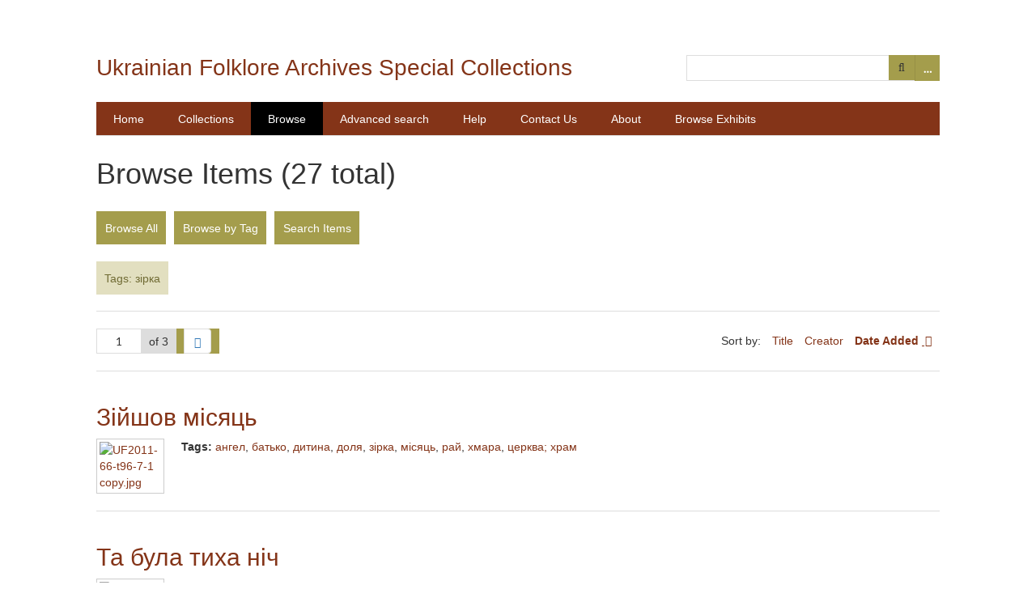

--- FILE ---
content_type: text/html; charset=utf-8
request_url: https://collections.ukrfolk.ca/items/browse?tags=%D0%B7%D1%96%D1%80%D0%BA%D0%B0
body_size: 5602
content:
<!DOCTYPE html>
<html lang="en-US">
<head>
    <meta charset="utf-8">
    <meta name="viewport" content="width=device-width, initial-scale=1.0, maximum-scale=1.0, minimum-scale=1.0, user-scalable=yes" />
        <meta name="description" content="This website provides access to digitized special collections at the Bohdan Medwidsky Ukrainian Folklore Archives and other digital initiatives of the Archives at the Kule Folklore Centre, University of Alberta.<br />
" />
            <title>Browse Items &middot; Ukrainian Folklore Archives Special Collections</title>

    <link rel="alternate" type="application/rss+xml" title="Omeka RSS Feed" href="/items/browse?tags=%D0%B7%D1%96%D1%80%D0%BA%D0%B0&amp;output=rss2" /><link rel="alternate" type="application/atom+xml" title="Omeka Atom Feed" href="/items/browse?tags=%D0%B7%D1%96%D1%80%D0%BA%D0%B0&amp;output=atom" />
    <!-- Plugin Stuff -->
    
    <!-- Stylesheets -->
    <link href="/application/views/scripts/css/public.css?v=3.1.2" media="screen" rel="stylesheet" type="text/css" >
<link href="/plugins/ExhibitBuilder/views/public/css/jcarousel.responsive.css?v=3.1.2" media="all" rel="stylesheet" type="text/css" >
<link href="//fonts.googleapis.com/css?family=Lato" media="all" rel="stylesheet" type="text/css" >
<link href="/application/views/scripts/css/iconfonts.css?v=3.1.2" media="all" rel="stylesheet" type="text/css" >
<link href="/themes/folklore/css/style.css?v=3.1.2" media="all" rel="stylesheet" type="text/css" >
<link href="/themes/folklore/css/bootstrap/css/bootstrap.min.css?v=3.1.2" media="all" rel="stylesheet" type="text/css" >
<link href="/themes/folklore/css/imagewidget.css?v=3.1.2" media="all" rel="stylesheet" type="text/css" >
    <!-- JavaScripts -->
    <script type="text/javascript" src="//ajax.googleapis.com/ajax/libs/jquery/3.6.0/jquery.min.js"></script>
<script type="text/javascript">
    //<!--
    window.jQuery || document.write("<script type=\"text\/javascript\" src=\"\/application\/views\/scripts\/javascripts\/vendor\/jquery.js?v=3.1.2\" charset=\"utf-8\"><\/script>")    //-->
</script>
<script type="text/javascript" src="//ajax.googleapis.com/ajax/libs/jqueryui/1.12.1/jquery-ui.min.js"></script>
<script type="text/javascript">
    //<!--
    window.jQuery.ui || document.write("<script type=\"text\/javascript\" src=\"\/application\/views\/scripts\/javascripts\/vendor\/jquery-ui.js?v=3.1.2\" charset=\"utf-8\"><\/script>")    //-->
</script>
<script type="text/javascript" src="/application/views/scripts/javascripts/vendor/jquery.ui.touch-punch.js"></script>
<script type="text/javascript">
    //<!--
    jQuery.noConflict();    //-->
</script>
<script type="text/javascript" src="/plugins/ExhibitBuilder/views/public/javascripts/jcarousel.responsive.js?v=3.1.2"></script>
<script type="text/javascript" src="/plugins/ExhibitBuilder/views/public/javascripts/jquery.jcarousel.min.js?v=3.1.2"></script>
<script type="text/javascript" src="/themes/folklore/javascripts/globals.js?v=3.1.2"></script>
<script type="text/javascript" src="/themes/folklore/javascripts/jquery-accessibleMegaMenu.js?v=3.1.2"></script>
<script type="text/javascript" src="/themes/folklore/javascripts/bootstrap.min.js?v=3.1.2"></script>    <!-- Google analytics -->
   <script>
		(function(i,s,o,g,r,a,m){i['GoogleAnalyticsObject']=r;i[r]=i[r]||function()
		{ (i[r].q=i[r].q||[]).push(arguments)}
		,i[r].l=1*new Date();a=s.createElement(o),
		m=s.getElementsByTagName(o)[0];a.async=1;a.src=g;m.parentNode.insertBefore(a,m)
		})(window,document,'script','//www.google-analytics.com/analytics.js','ga');
		ga('create', 'UA-63465716-1', 'auto');
		ga('send', 'pageview');
</script> 
    
</head>

<body class="items browse">
        <div id="wrap">

        <header role="banner">

            
            <div id="search-container">
                                <form id="search-form" name="search-form" action="/search" aria-label="Search" method="get">    <input type="text" name="query" id="query" value="" title="Search">        <fieldset id="advanced-form">
        <fieldset id="query-types">
            <p>Search using this query type:</p>
            <label><input type="radio" name="query_type" id="query_type-keyword" value="keyword" checked="checked">Keyword</label><br>
<label><input type="radio" name="query_type" id="query_type-boolean" value="boolean">Boolean</label><br>
<label><input type="radio" name="query_type" id="query_type-exact_match" value="exact_match">Exact match</label>        </fieldset>
               <!-- MR April 9 2015 hide the check box Item or other serach option 
       <fieldset id="record-types">
            <p>Search only these record types:</p>
                            <input type="checkbox" name="record_types[]" id="record_types-Item" value="Item" checked="checked"> Item<br>
                            <input type="checkbox" name="record_types[]" id="record_types-File" value="File" checked="checked"> File<br>
                            <input type="checkbox" name="record_types[]" id="record_types-Collection" value="Collection" checked="checked"> Collection<br>
                    </fieldset> -->
                <p><a href="/items/search?tags=%D0%B7%D1%96%D1%80%D0%BA%D0%B0">Advanced Search</a></p> <!-- Mr April 9 2015 remove "(Item only)" -->
    </fieldset>
        <button name="submit_search" id="submit_search" type="submit" value="Search">Search</button></form>
                            </div>

            <div id="site-title"><a href="https://collections.ukrfolk.ca" >Ukrainian Folklore Archives Special Collections</a>
</div>

            <nav id="top-nav">
                <ul class="navigation">
    <li>
        <a href="/home">Home</a>
    </li>
    <li>
        <a href="/collections/browse">Collections</a>
    </li>
    <li class="active">
        <a href="/items/browse">Browse</a>
    </li>
    <li>
        <a href="http://collections.ukrfolk.ca/items/search">Advanced search</a>
    </li>
    <li>
        <a href="/help">Help</a>
    </li>
    <li>
        <a href="/contact">Contact Us</a>
    </li>
    <li>
        <a href="/about">About</a>
    </li>
    <li>
        <a href="/exhibits">Browse Exhibits</a>
    </li>
</ul>            </nav>

            
        </header>
        
        <article id="content">
        
            
<h1>Browse Items (27 total)</h1>

<nav class="items-nav navigation secondary-nav">
    <ul class="navigation">
    <li class="active">
        <a href="/items/browse">Browse All</a>
    </li>
    <li>
        <a href="/items/tags">Browse by Tag</a>
    </li>
    <li>
        <a href="/items/search">Search Items</a>
    </li>
</ul></nav>

<div id="item-filters"><ul><li class="tags">Tags: зірка</li></ul></div>
<nav class="pagination-nav" aria-label="Pagination">
    <ul class="pagination">
        
        <li class="page-input">
        <form action="/items/browse" method="get" accept-charset="utf-8">
        <input type="hidden" name="tags" value="зірка" id="tags"><input type="text" name="page" title="Current Page" value="1"> of 3        </form>
        </li>

                <!-- Next page link -->
        <li class="pagination_next">
                        <a rel="next" href="/items/browse?tags=%D0%B7%D1%96%D1%80%D0%BA%D0%B0&amp;page=2"><span class="screen-reader-text">Next Page</span></a>
        </li>
            </ul>
</nav>



<div id="sort-links">
    <span class="sort-label">Sort by: </span><ul id="sort-links-list"><li  ><a href="/items/browse?tags=%D0%B7%D1%96%D1%80%D0%BA%D0%B0&amp;sort_field=Dublin+Core%2CTitle" aria-label="Sort ascending Title" title="Sort ascending">Title <span role="presentation" class="sort-icon"></span></a></li><li  ><a href="/items/browse?tags=%D0%B7%D1%96%D1%80%D0%BA%D0%B0&amp;sort_field=Dublin+Core%2CCreator" aria-label="Sort ascending Creator" title="Sort ascending">Creator <span role="presentation" class="sort-icon"></span></a></li><li class="sorting desc" ><a href="/items/browse?tags=%D0%B7%D1%96%D1%80%D0%BA%D0%B0&amp;sort_field=added&amp;sort_dir=a" aria-label="Sorting descending Date Added" title="Sorting descending">Date Added <span role="presentation" class="sort-icon"></span></a></li></ul></div>


<div class="item hentry">
    <h2><a href="/items/show/502" class="permalink">Зійшов місяць<br /></a></h2>
    <div class="item-meta">
        <div class="item-img">
        <a href="/items/show/502"><img src="https://collections.ukrfolk.ca/files/square_thumbnails/dd6740bebe669da2f4ad0039f69cea94.jpg" alt="UF2011-66-t96-7-1 copy.jpg" title="UF2011-66-t96-7-1 copy.jpg"></a>    </div>
    
    
        <div class="tags"><p><strong>Tags:</strong>
        <a href="/items/browse?tags=%D0%B0%D0%BD%D0%B3%D0%B5%D0%BB" rel="tag">ангел</a>, <a href="/items/browse?tags=%D0%B1%D0%B0%D1%82%D1%8C%D0%BA%D0%BE" rel="tag">батько</a>, <a href="/items/browse?tags=%D0%B4%D0%B8%D1%82%D0%B8%D0%BD%D0%B0" rel="tag">дитина</a>, <a href="/items/browse?tags=%D0%B4%D0%BE%D0%BB%D1%8F" rel="tag">доля</a>, <a href="/items/browse?tags=%D0%B7%D1%96%D1%80%D0%BA%D0%B0" rel="tag">зірка</a>, <a href="/items/browse?tags=%D0%BC%D1%96%D1%81%D1%8F%D1%86%D1%8C" rel="tag">місяць</a>, <a href="/items/browse?tags=%D1%80%D0%B0%D0%B9" rel="tag">рай</a>, <a href="/items/browse?tags=%D1%85%D0%BC%D0%B0%D1%80%D0%B0" rel="tag">хмара</a>, <a href="/items/browse?tags=%D1%86%D0%B5%D1%80%D0%BA%D0%B2%D0%B0%3B+%D1%85%D1%80%D0%B0%D0%BC" rel="tag">церква; храм</a></p>
    </div>
    
    <span class="Z3988" title="ctx_ver=Z39.88-2004&amp;rft_val_fmt=info%3Aofi%2Ffmt%3Akev%3Amtx%3Adc&amp;rfr_id=info%3Asid%2Fomeka.org%3Agenerator&amp;rft.subject=religious+songs&amp;rft.subject=folksongs&amp;rft.subject=religious+symbolism&amp;rft.format=Handwritten&amp;rft.language=Ukrainian&amp;rft.title=%D0%97%D1%96%D0%B9%D1%88%D0%BE%D0%B2+%D0%BC%D1%96%D1%81%D1%8F%D1%86%D1%8C%0D%0A&amp;rft.type=Music+Score&amp;rft.identifier=https%3A%2F%2Fcollections.ukrfolk.ca%2Fitems%2Fshow%2F502" aria-hidden="true"></span>
    </div><!-- end class="item-meta" -->
</div><!-- end class="item hentry" -->
<div class="item hentry">
    <h2><a href="/items/show/465" class="permalink">Та була тиха ніч<br /></a></h2>
    <div class="item-meta">
        <div class="item-img">
        <a href="/items/show/465"><img src="https://collections.ukrfolk.ca/files/square_thumbnails/1736c93e6a2edfcbee534d839e10655f.jpg" alt="UF2011-66-t250-23-1 copy.jpg" title="UF2011-66-t250-23-1 copy.jpg"></a>    </div>
    
    
        <div class="tags"><p><strong>Tags:</strong>
        <a href="/items/browse?tags=%D0%B1%D0%BE%D1%80%D0%BE%D1%82%D1%8C%D0%B1%D0%B0" rel="tag">боротьба</a>, <a href="/items/browse?tags=%D0%B7%D1%96%D1%80%D0%BA%D0%B0" rel="tag">зірка</a>, <a href="/items/browse?tags=%D0%BA%D1%80%D0%B8%D0%BB%D0%B0" rel="tag">крила</a>, <a href="/items/browse?tags=%D0%BB%D0%B5%D0%B1%D1%96%D0%B4%D1%8C" rel="tag">лебідь</a>, <a href="/items/browse?tags=%D0%BB%D1%8E%D0%B1%D0%BE%D0%B2" rel="tag">любов</a>, <a href="/items/browse?tags=%D0%BD%D0%B5%D0%B1%D0%BE" rel="tag">небо</a>, <a href="/items/browse?tags=%D0%BD%D1%96%D1%87" rel="tag">ніч</a>, <a href="/items/browse?tags=%D0%BE%D0%B7%D0%B5%D1%80%D0%BE" rel="tag">озеро</a>, <a href="/items/browse?tags=%D1%81%D0%B5%D0%BB%D0%BE" rel="tag">село</a>, <a href="/items/browse?tags=%D1%81%D0%B5%D1%80%D1%86%D0%B5" rel="tag">серце</a></p>
    </div>
    
    <span class="Z3988" title="ctx_ver=Z39.88-2004&amp;rft_val_fmt=info%3Aofi%2Ffmt%3Akev%3Amtx%3Adc&amp;rfr_id=info%3Asid%2Fomeka.org%3Agenerator&amp;rft.subject=ballads&amp;rft.subject=sorrow&amp;rft.subject=night&amp;rft.format=Handwritten&amp;rft.language=Ukrainian&amp;rft.title=%D0%A2%D0%B0+%D0%B1%D1%83%D0%BB%D0%B0+%D1%82%D0%B8%D1%85%D0%B0+%D0%BD%D1%96%D1%87%0D%0A&amp;rft.type=Music+Score&amp;rft.identifier=https%3A%2F%2Fcollections.ukrfolk.ca%2Fitems%2Fshow%2F465" aria-hidden="true"></span>
    </div><!-- end class="item-meta" -->
</div><!-- end class="item hentry" -->
<div class="item hentry">
    <h2><a href="/items/show/442" class="permalink">Гаї шумлять<br /></a></h2>
    <div class="item-meta">
        <div class="item-img">
        <a href="/items/show/442"><img src="https://collections.ukrfolk.ca/files/square_thumbnails/59e69e6789ad3b8c3d8bc868ef37a494.jpg" alt="UF2011-66-t249-7-1 copy.jpg" title="UF2011-66-t249-7-1 copy.jpg"></a>    </div>
    
    
        <div class="tags"><p><strong>Tags:</strong>
        <a href="/items/browse?tags=%D0%B3%D0%B0%D0%B9" rel="tag">гай</a>, <a href="/items/browse?tags=%D0%B6%D0%B0%D0%BB%D1%8C%3B+%D1%81%D1%83%D0%BC%3B+%D1%82%D1%80%D0%B8%D0%B2%D0%BE%D0%B3%D0%B0" rel="tag">жаль; сум; тривога</a>, <a href="/items/browse?tags=%D0%B7%D1%96%D1%80%D0%BA%D0%B0" rel="tag">зірка</a>, <a href="/items/browse?tags=%D0%BA%D1%80%D0%B0%D0%B9" rel="tag">край</a>, <a href="/items/browse?tags=%D0%BB%D1%8E%D0%B1%D0%BE%D0%B2" rel="tag">любов</a>, <a href="/items/browse?tags=%D0%BD%D0%B0%D0%B4%D1%96%D1%8F" rel="tag">надія</a>, <a href="/items/browse?tags=%D0%BD%D0%B5%D0%B1%D0%BE" rel="tag">небо</a>, <a href="/items/browse?tags=%D0%BD%D1%96%D1%87" rel="tag">ніч</a>, <a href="/items/browse?tags=%D0%BF%D0%BE%D1%82%D1%96%D0%BA" rel="tag">потік</a></p>
    </div>
    
    <span class="Z3988" title="ctx_ver=Z39.88-2004&amp;rft_val_fmt=info%3Aofi%2Ffmt%3Akev%3Amtx%3Adc&amp;rfr_id=info%3Asid%2Fomeka.org%3Agenerator&amp;rft.subject=love+songs&amp;rft.subject=part+songs&amp;rft.subject=sorrow&amp;rft.format=Handwritten&amp;rft.language=Ukrainian&amp;rft.coverage=%D0%94%D0%BD%D1%96%D0%BF%D1%80%D0%BE%0D%0A&amp;rft.title=%D0%93%D0%B0%D1%97+%D1%88%D1%83%D0%BC%D0%BB%D1%8F%D1%82%D1%8C%0D%0A&amp;rft.type=Music+Score&amp;rft.identifier=https%3A%2F%2Fcollections.ukrfolk.ca%2Fitems%2Fshow%2F442" aria-hidden="true"></span>
    </div><!-- end class="item-meta" -->
</div><!-- end class="item hentry" -->
<div class="item hentry">
    <h2><a href="/items/show/457" class="permalink">Садок вишневий коло хати<br /></a></h2>
    <div class="item-meta">
        <div class="item-img">
        <a href="/items/show/457"><img src="https://collections.ukrfolk.ca/files/square_thumbnails/0223303a55fe610372116052420f8e1d.jpg" alt="UF2011-66-t250-15-1 copy.jpg" title="UF2011-66-t250-15-1 copy.jpg"></a>    </div>
    
    
        <div class="tags"><p><strong>Tags:</strong>
        <a href="/items/browse?tags=%D0%B2%D0%B5%D1%87%D0%B5%D1%80%D1%8F" rel="tag">вечеря</a>, <a href="/items/browse?tags=%D0%B4%D1%96%D0%B2%D1%87%D0%B8%D0%BD%D0%B0" rel="tag">дівчина</a>, <a href="/items/browse?tags=%D0%B7%D1%96%D1%80%D0%BA%D0%B0" rel="tag">зірка</a>, <a href="/items/browse?tags=%D0%BC%D0%B0%D1%82%D0%B8" rel="tag">мати</a>, <a href="/items/browse?tags=%D0%BF%D1%80%D0%B0%D1%86%D1%8F" rel="tag">праця</a>, <a href="/items/browse?tags=%D1%81%D0%B0%D0%B4" rel="tag">сад</a>, <a href="/items/browse?tags=%D1%81%D0%BE%D0%BB%D0%BE%D0%B2%D0%B5%D0%B9" rel="tag">соловей</a>, <a href="/items/browse?tags=%D1%81%D0%BF%D1%96%D0%B2%3B+%D0%BF%D1%96%D1%81%D0%BD%D1%8F" rel="tag">спів; пісня</a>, <a href="/items/browse?tags=%D1%85%D0%B0%D1%82%D0%B0" rel="tag">хата</a>, <a href="/items/browse?tags=%D1%85%D1%80%D1%83%D1%89%D1%96" rel="tag">хрущі</a></p>
    </div>
    
    <span class="Z3988" title="ctx_ver=Z39.88-2004&amp;rft_val_fmt=info%3Aofi%2Ffmt%3Akev%3Amtx%3Adc&amp;rfr_id=info%3Asid%2Fomeka.org%3Agenerator&amp;rft.subject=families&amp;rft.subject=pastoral+poetry&amp;rft.format=Handwritten&amp;rft.language=Ukrainian&amp;rft.title=%D0%A1%D0%B0%D0%B4%D0%BE%D0%BA+%D0%B2%D0%B8%D1%88%D0%BD%D0%B5%D0%B2%D0%B8%D0%B9+%D0%BA%D0%BE%D0%BB%D0%BE+%D1%85%D0%B0%D1%82%D0%B8%0D%0A&amp;rft.type=Music+Score&amp;rft.identifier=https%3A%2F%2Fcollections.ukrfolk.ca%2Fitems%2Fshow%2F457" aria-hidden="true"></span>
    </div><!-- end class="item-meta" -->
</div><!-- end class="item hentry" -->
<div class="item hentry">
    <h2><a href="/items/show/381" class="permalink">Ми заспівали й розійшлись<br /></a></h2>
    <div class="item-meta">
        <div class="item-img">
        <a href="/items/show/381"><img src="https://collections.ukrfolk.ca/files/square_thumbnails/58bcb0b5f6a3b68f3b2d8d38383d4e68.jpg" alt="UF2011-66-t222-1-1 copy.jpg" title="UF2011-66-t222-1-1 copy.jpg"></a>    </div>
    
    
        <div class="tags"><p><strong>Tags:</strong>
        <a href="/items/browse?tags=%D0%B3%D0%BE%D1%80%D0%B0" rel="tag">гора</a>, <a href="/items/browse?tags=%D0%B6%D0%B0%D0%BB%D1%8C%3B+%D1%81%D1%83%D0%BC%3B+%D1%82%D1%80%D0%B8%D0%B2%D0%BE%D0%B3%D0%B0" rel="tag">жаль; сум; тривога</a>, <a href="/items/browse?tags=%D0%B7%D1%96%D1%80%D0%BA%D0%B0" rel="tag">зірка</a>, <a href="/items/browse?tags=%D1%80%D0%B0%D0%B9" rel="tag">рай</a>, <a href="/items/browse?tags=%D1%80%D0%BE%D0%B7%D0%BC%D0%BE%D0%B2%D0%B0" rel="tag">розмова</a>, <a href="/items/browse?tags=%D1%81%D0%BB%D1%8C%D0%BE%D0%B7%D0%B0" rel="tag">сльоза</a>, <a href="/items/browse?tags=%D1%81%D0%BF%D1%96%D0%B2%3B+%D0%BF%D1%96%D1%81%D0%BD%D1%8F" rel="tag">спів; пісня</a></p>
    </div>
    
    <span class="Z3988" title="ctx_ver=Z39.88-2004&amp;rft_val_fmt=info%3Aofi%2Ffmt%3Akev%3Amtx%3Adc&amp;rfr_id=info%3Asid%2Fomeka.org%3Agenerator&amp;rft.subject=part+songs&amp;rft.subject=sorrow&amp;rft.subject=praise+songs&amp;rft.subject=religious+songs&amp;rft.subject=worship&amp;rft.format=Handwritten&amp;rft.language=Ukrainian&amp;rft.coverage=%D0%94%D0%BD%D1%96%D0%BF%D1%80%D0%BE%0D%0A&amp;rft.title=%D0%9C%D0%B8+%D0%B7%D0%B0%D1%81%D0%BF%D1%96%D0%B2%D0%B0%D0%BB%D0%B8+%D0%B9+%D1%80%D0%BE%D0%B7%D1%96%D0%B9%D1%88%D0%BB%D0%B8%D1%81%D1%8C%0D%0A&amp;rft.type=Music+Score&amp;rft.identifier=https%3A%2F%2Fcollections.ukrfolk.ca%2Fitems%2Fshow%2F381" aria-hidden="true"></span>
    </div><!-- end class="item-meta" -->
</div><!-- end class="item hentry" -->
<div class="item hentry">
    <h2><a href="/items/show/346" class="permalink">Муза<br /></a></h2>
    <div class="item-meta">
        <div class="item-img">
        <a href="/items/show/346"><img src="https://collections.ukrfolk.ca/files/square_thumbnails/477717922cb50bed7575f650b0c29e08.jpg" alt="UF2011-66-t209-1-1 copy.jpg" title="UF2011-66-t209-1-1 copy.jpg"></a>    </div>
    
    
        <div class="tags"><p><strong>Tags:</strong>
        <a href="/items/browse?tags=%D0%B2%D0%BE%D0%BB%D1%8F" rel="tag">воля</a>, <a href="/items/browse?tags=%D0%B4%D0%BE%D0%BB%D1%8F" rel="tag">доля</a>, <a href="/items/browse?tags=%D0%B4%D1%83%D1%88%D0%B0" rel="tag">душа</a>, <a href="/items/browse?tags=%D0%B7%D1%96%D1%80%D0%BA%D0%B0" rel="tag">зірка</a>, <a href="/items/browse?tags=%D0%BA%D0%B2%D1%96%D1%82%D0%BA%D0%B0" rel="tag">квітка</a>, <a href="/items/browse?tags=%D0%BA%D1%80%D0%B8%D0%BB%D0%B0" rel="tag">крила</a>, <a href="/items/browse?tags=%D0%BC%D0%BE%D0%B3%D0%B8%D0%BB%D0%B0" rel="tag">могила</a>, <a href="/items/browse?tags=%D0%BC%D0%BE%D0%BB%D0%B8%D1%82%D0%B2%D0%B0" rel="tag">молитва</a>, <a href="/items/browse?tags=%D0%BD%D0%B5%D0%B2%D0%BE%D0%BB%D1%8F" rel="tag">неволя</a>, <a href="/items/browse?tags=%D0%BF%D0%BE%D0%BB%D0%B5" rel="tag">поле</a>, <a href="/items/browse?tags=%D0%BF%D1%82%D0%B0%D1%88%D0%BA%D0%B0" rel="tag">пташка</a>, <a href="/items/browse?tags=%D1%80%D0%BE%D1%81%D0%B0" rel="tag">роса</a>, <a href="/items/browse?tags=%D1%81%D0%B5%D1%81%D1%82%D1%80%D0%B0" rel="tag">сестра</a>, <a href="/items/browse?tags=%D1%81%D1%82%D0%B5%D0%BF" rel="tag">степ</a>, <a href="/items/browse?tags=%D1%82%D1%83%D0%BC%D0%B0%D0%BD" rel="tag">туман</a></p>
    </div>
    
    <span class="Z3988" title="ctx_ver=Z39.88-2004&amp;rft_val_fmt=info%3Aofi%2Ffmt%3Akev%3Amtx%3Adc&amp;rfr_id=info%3Asid%2Fomeka.org%3Agenerator&amp;rft.subject=part+songs&amp;rft.subject=sorrow&amp;rft.subject=longing&amp;rft.subject=families&amp;rft.format=Handwritten&amp;rft.language=Ukrainian&amp;rft.title=%D0%9C%D1%83%D0%B7%D0%B0%0D%0A&amp;rft.type=Music+Score&amp;rft.identifier=https%3A%2F%2Fcollections.ukrfolk.ca%2Fitems%2Fshow%2F346" aria-hidden="true"></span>
    </div><!-- end class="item-meta" -->
</div><!-- end class="item hentry" -->
<div class="item hentry">
    <h2><a href="/items/show/345" class="permalink">Муза<br /></a></h2>
    <div class="item-meta">
        <div class="item-img">
        <a href="/items/show/345"><img src="https://collections.ukrfolk.ca/files/square_thumbnails/dbb73628aa20ba218b4a530907e9883e.jpg" alt="UF2011-66-t208-1-1 copy.jpg" title="UF2011-66-t208-1-1 copy.jpg"></a>    </div>
    
    
        <div class="tags"><p><strong>Tags:</strong>
        <a href="/items/browse?tags=%D0%B2%D0%BE%D0%BB%D1%8F" rel="tag">воля</a>, <a href="/items/browse?tags=%D0%B4%D0%BE%D0%BB%D1%8F" rel="tag">доля</a>, <a href="/items/browse?tags=%D0%B4%D1%83%D1%88%D0%B0" rel="tag">душа</a>, <a href="/items/browse?tags=%D0%B7%D1%96%D1%80%D0%BA%D0%B0" rel="tag">зірка</a>, <a href="/items/browse?tags=%D0%BA%D0%B2%D1%96%D1%82%D0%BA%D0%B0" rel="tag">квітка</a>, <a href="/items/browse?tags=%D0%BA%D1%80%D0%B8%D0%BB%D0%B0" rel="tag">крила</a>, <a href="/items/browse?tags=%D0%BC%D0%BE%D0%B3%D0%B8%D0%BB%D0%B0" rel="tag">могила</a>, <a href="/items/browse?tags=%D0%BC%D0%BE%D0%BB%D0%B8%D1%82%D0%B2%D0%B0" rel="tag">молитва</a>, <a href="/items/browse?tags=%D0%BD%D0%B5%D0%B2%D0%BE%D0%BB%D1%8F" rel="tag">неволя</a>, <a href="/items/browse?tags=%D0%BF%D0%BE%D0%BB%D0%B5" rel="tag">поле</a>, <a href="/items/browse?tags=%D0%BF%D1%82%D0%B0%D1%88%D0%BA%D0%B0" rel="tag">пташка</a>, <a href="/items/browse?tags=%D1%80%D0%BE%D1%81%D0%B0" rel="tag">роса</a>, <a href="/items/browse?tags=%D1%81%D0%B5%D1%81%D1%82%D1%80%D0%B0" rel="tag">сестра</a>, <a href="/items/browse?tags=%D1%81%D1%82%D0%B5%D0%BF" rel="tag">степ</a>, <a href="/items/browse?tags=%D1%82%D1%83%D0%BC%D0%B0%D0%BD" rel="tag">туман</a></p>
    </div>
    
    <span class="Z3988" title="ctx_ver=Z39.88-2004&amp;rft_val_fmt=info%3Aofi%2Ffmt%3Akev%3Amtx%3Adc&amp;rfr_id=info%3Asid%2Fomeka.org%3Agenerator&amp;rft.subject=part+songs&amp;rft.subject=sorrow&amp;rft.subject=longing&amp;rft.subject=families&amp;rft.format=Handwritten&amp;rft.language=Ukrainian&amp;rft.title=%D0%9C%D1%83%D0%B7%D0%B0%0D%0A&amp;rft.type=Music+Score&amp;rft.identifier=https%3A%2F%2Fcollections.ukrfolk.ca%2Fitems%2Fshow%2F345" aria-hidden="true"></span>
    </div><!-- end class="item-meta" -->
</div><!-- end class="item hentry" -->
<div class="item hentry">
    <h2><a href="/items/show/228" class="permalink">Різдвяна пісня<br /></a></h2>
    <div class="item-meta">
        <div class="item-img">
        <a href="/items/show/228"><img src="https://collections.ukrfolk.ca/files/square_thumbnails/feac5856e6d8d884a6511128f3b8bb9e.jpg" alt="UF2011-66-t59-1 copy.jpg" title="UF2011-66-t59-1 copy.jpg"></a>    </div>
    
    
        <div class="tags"><p><strong>Tags:</strong>
        <a href="/items/browse?tags=%D0%B7%D1%96%D1%80%D0%BA%D0%B0" rel="tag">зірка</a>, <a href="/items/browse?tags=%D0%BD%D0%B5%D0%B1%D0%BE" rel="tag">небо</a>, <a href="/items/browse?tags=%D1%80%D1%96%D0%B7%D0%B4%D0%B2%D0%BE" rel="tag">різдво</a>, <a href="/items/browse?tags=%D1%81%D0%B5%D1%80%D1%86%D0%B5" rel="tag">серце</a>, <a href="/items/browse?tags=%D1%81%D0%BF%D1%96%D0%B2%3B+%D0%BF%D1%96%D1%81%D0%BD%D1%8F" rel="tag">спів; пісня</a></p>
    </div>
    
    <span class="Z3988" title="ctx_ver=Z39.88-2004&amp;rft_val_fmt=info%3Aofi%2Ffmt%3Akev%3Amtx%3Adc&amp;rfr_id=info%3Asid%2Fomeka.org%3Agenerator&amp;rft.subject=seasonal+celebrations&amp;rft.subject=caroling&amp;rft.subject=Christmas%0D%0A&amp;rft.subject=praise+songs&amp;rft.format=Handwritten&amp;rft.language=Ukrainian&amp;rft.title=%D0%A0%D1%96%D0%B7%D0%B4%D0%B2%D1%8F%D0%BD%D0%B0+%D0%BF%D1%96%D1%81%D0%BD%D1%8F%0D%0A&amp;rft.type=Music+Score&amp;rft.identifier=https%3A%2F%2Fcollections.ukrfolk.ca%2Fitems%2Fshow%2F228" aria-hidden="true"></span>
    </div><!-- end class="item-meta" -->
</div><!-- end class="item hentry" -->
<div class="item hentry">
    <h2><a href="/items/show/226" class="permalink">На небі зірка<br /></a></h2>
    <div class="item-meta">
        <div class="item-img">
        <a href="/items/show/226"><img src="https://collections.ukrfolk.ca/files/square_thumbnails/d9c299774f3ec7b72e238ad7fc7612dd.jpg" alt="UF2011-66-t58-1-1 copy.jpg" title="UF2011-66-t58-1-1 copy.jpg"></a>    </div>
    
    
        <div class="tags"><p><strong>Tags:</strong>
        <a href="/items/browse?tags=%D0%B7%D0%B5%D0%BC%D0%BB%D1%8F" rel="tag">земля</a>, <a href="/items/browse?tags=%D0%B7%D1%96%D1%80%D0%BA%D0%B0" rel="tag">зірка</a>, <a href="/items/browse?tags=%D0%BD%D0%B5%D0%B1%D0%BE" rel="tag">небо</a>, <a href="/items/browse?tags=%D1%81%D1%96%D0%BD%D0%BE" rel="tag">сіно</a></p>
    </div>
    
    <span class="Z3988" title="ctx_ver=Z39.88-2004&amp;rft_val_fmt=info%3Aofi%2Ffmt%3Akev%3Amtx%3Adc&amp;rfr_id=info%3Asid%2Fomeka.org%3Agenerator&amp;rft.subject=seasonal+celebrations&amp;rft.subject=folksongs&amp;rft.subject=Christmas&amp;rft.subject=carols%0D%0A&amp;rft.subject=praise+songs&amp;rft.format=Handwritten&amp;rft.language=Ukrainian&amp;rft.coverage=%D0%92%D0%B8%D1%84%D0%BB%D0%B5%D1%94%D0%BC%0D%0A&amp;rft.title=%D0%9D%D0%B0+%D0%BD%D0%B5%D0%B1%D1%96+%D0%B7%D1%96%D1%80%D0%BA%D0%B0%0D%0A&amp;rft.type=Music+Score&amp;rft.identifier=https%3A%2F%2Fcollections.ukrfolk.ca%2Fitems%2Fshow%2F226" aria-hidden="true"></span>
    </div><!-- end class="item-meta" -->
</div><!-- end class="item hentry" -->
<div class="item hentry">
    <h2><a href="/items/show/221" class="permalink">Різдвяна пісенька<br /></a></h2>
    <div class="item-meta">
        <div class="item-img">
        <a href="/items/show/221"><img src="https://collections.ukrfolk.ca/files/square_thumbnails/09632266ae7c19e635b9fbe34aa76198.jpg" alt="UF2011-66-t55-18 copy.jpg" title="UF2011-66-t55-18 copy.jpg"></a>    </div>
    
    
        <div class="tags"><p><strong>Tags:</strong>
        <a href="/items/browse?tags=%D0%B4%D0%B0%D1%80%D1%83%D0%BD%D0%BE%D0%BA" rel="tag">дарунок</a>, <a href="/items/browse?tags=%D0%B4%D0%B8%D1%82%D0%B8%D0%BD%D0%B0" rel="tag">дитина</a>, <a href="/items/browse?tags=%D0%B7%D1%96%D1%80%D0%BA%D0%B0" rel="tag">зірка</a>, <a href="/items/browse?tags=%D1%81%D0%B2%D1%96%D1%82" rel="tag">світ</a>, <a href="/items/browse?tags=%D1%81%D0%BF%D1%96%D0%B2%3B+%D0%BF%D1%96%D1%81%D0%BD%D1%8F" rel="tag">спів; пісня</a>, <a href="/items/browse?tags=%D1%85%D0%B0%D1%82%D0%B0" rel="tag">хата</a>, <a href="/items/browse?tags=%D1%8F%D0%BB%D0%B8%D0%BD%D0%BA%D0%B0" rel="tag">ялинка</a></p>
    </div>
    
    <span class="Z3988" title="ctx_ver=Z39.88-2004&amp;rft_val_fmt=info%3Aofi%2Ffmt%3Akev%3Amtx%3Adc&amp;rfr_id=info%3Asid%2Fomeka.org%3Agenerator&amp;rft.subject=caroling&amp;rft.subject=seasonal+celebrations&amp;rft.subject=children%27s+songs&amp;rft.subject=Christmas%0D%0A&amp;rft.subject=religious+songs&amp;rft.format=Handwritten&amp;rft.language=Ukrainian&amp;rft.coverage=%D0%92%D0%B8%D1%84%D0%BB%D0%B5%D1%94%D0%BC%2C+%D0%A3%D0%BA%D1%80%D0%B0%D1%97%D0%BD%D0%B0%0D%0A&amp;rft.title=%D0%A0%D1%96%D0%B7%D0%B4%D0%B2%D1%8F%D0%BD%D0%B0+%D0%BF%D1%96%D1%81%D0%B5%D0%BD%D1%8C%D0%BA%D0%B0%0D%0A&amp;rft.type=Music+Score&amp;rft.identifier=https%3A%2F%2Fcollections.ukrfolk.ca%2Fitems%2Fshow%2F221" aria-hidden="true"></span>
    </div><!-- end class="item-meta" -->
</div><!-- end class="item hentry" -->

<nav class="pagination-nav" aria-label="Pagination">
    <ul class="pagination">
        
        <li class="page-input">
        <form action="/items/browse" method="get" accept-charset="utf-8">
        <input type="hidden" name="tags" value="зірка" id="tags"><input type="text" name="page" title="Current Page" value="1"> of 3        </form>
        </li>

                <!-- Next page link -->
        <li class="pagination_next">
                        <a rel="next" href="/items/browse?tags=%D0%B7%D1%96%D1%80%D0%BA%D0%B0&amp;page=2"><span class="screen-reader-text">Next Page</span></a>
        </li>
            </ul>
</nav>


<div id="outputs">
    <span class="outputs-label">Output Formats</span>
                <p id="output-format-list">
        <a href="/items/browse?tags=%D0%B7%D1%96%D1%80%D0%BA%D0%B0&amp;output=atom">atom</a>, <a href="/items/browse?tags=%D0%B7%D1%96%D1%80%D0%BA%D0%B0&amp;output=dc-rdf">dc-rdf</a>, <a href="/items/browse?tags=%D0%B7%D1%96%D1%80%D0%BA%D0%B0&amp;output=dcmes-xml">dcmes-xml</a>, <a href="/items/browse?tags=%D0%B7%D1%96%D1%80%D0%BA%D0%B0&amp;output=json">json</a>, <a href="/items/browse?tags=%D0%B7%D1%96%D1%80%D0%BA%D0%B0&amp;output=omeka-xml">omeka-xml</a>, <a href="/items/browse?tags=%D0%B7%D1%96%D1%80%D0%BA%D0%B0&amp;output=rss2">rss2</a>        </p>
    </div>


        </article>

        <footer>

            <nav id="bottom-nav">
                <ul class="navigation">
    <li>
        <a href="/home">Home</a>
    </li>
    <li>
        <a href="/collections/browse">Collections</a>
    </li>
    <li class="active">
        <a href="/items/browse">Browse</a>
    </li>
    <li>
        <a href="http://collections.ukrfolk.ca/items/search">Advanced search</a>
    </li>
    <li>
        <a href="/help">Help</a>
    </li>
    <li>
        <a href="/contact">Contact Us</a>
    </li>
    <li>
        <a href="/about">About</a>
    </li>
    <li>
        <a href="/exhibits">Browse Exhibits</a>
    </li>
</ul>            </nav>

            <div id="footer-text">
                                                    <p>© Kule Folklore Centre 2014-2025</p>
                                <p>Proudly powered by <a href="http://omeka.org">Omeka</a>.</p>
            </div>

            
        </footer>

    </div><!-- end wrap -->

    <script>

    jQuery(document).ready(function() {
        jQuery("#top-nav").accessibleMegaMenu({
            /* prefix for generated unique id attributes, which are required 
               to indicate aria-owns, aria-controls and aria-labelledby */
            uuidPrefix: "accessible-megamenu",
        
            /* css class used to define the megamenu styling */
            menuClass: "nav-menu",
        
            /* css class for a top-level navigation item in the megamenu */
            topNavItemClass: "nav-item",
        
            /* css class for a megamenu panel */
            panelClass: "sub-nav",
        
            /* css class for a group of items within a megamenu panel */
            panelGroupClass: "sub-nav-group",
        
            /* css class for the hover state */
            hoverClass: "hover",
        
            /* css class for the focus state */
            focusClass: "focus",
        
            /* css class for the open state */
            openClass: "open"
        });
    });

    </script>
</body>
</html>


--- FILE ---
content_type: text/css
request_url: https://collections.ukrfolk.ca/themes/folklore/css/style.css?v=3.1.2
body_size: 4751
content:
html, body, div, span, applet, object, iframe,
h1, h2, h3, h4, h5, h6, p, blockquote, pre,
a, abbr, acronym, address, big, cite, code,
del, dfn, em, img, ins, kbd, q, s, samp,
small, strike, strong, sub, sup, tt, var,
b, u, i, center,
dl, dt, dd, ol, ul, li,
fieldset, form, label, legend,
table, caption, tbody, tfoot, thead, tr, th, td,
article, aside, canvas, details, embed,
figure, figcaption, footer, header, hgroup,
menu, nav, output, ruby, section, summary,
time, mark, audio, video {
  margin: 0;
  padding: 0;
  border: 0;
  font: inherit;
  font-size: 100%;
  vertical-align: baseline;
}

html {
  line-height: 1;
}

ol, ul {
  list-style: none;
}

table {
  border-collapse: collapse;
  border-spacing: 0;
}

caption, th, td {
  text-align: left;
  font-weight: normal;
  vertical-align: middle;
}

q, blockquote {
  quotes: none;
}
q:before, q:after, blockquote:before, blockquote:after {
  content: "";
  content: none;
}

a img {
  border: none;
}

article, aside, details, figcaption, figure, footer, header, hgroup, main, menu, nav, section, summary {
  display: block;
}

/* hide news feed */
div#secondary > div#news{
  display: none;
}

@media screen {
  /*
  Table of Contents
  =================
  -- General HTML Elements
  -- Global classes
  -- Header
  -- Footer
  -- Search
  -- Home
  -- Items
  -- Simple Pages
  -- Exhibits
  */
  /* @group ----- Generic HTML elements ----- */
  html {
    font-size: 87.5%;
    line-height: 1.5em;
  }

  * {
    -moz-box-sizing: border-box;
    -webkit-box-sizing: border-box;
    box-sizing: border-box;
  }

  body {
    font-family: "Lato", sans-serif;
    font-size: 14px;
    line-height: 21px;
    color: #222;
    background: #f6f6f6;
  }

  h1 {
    font-size: 28px;
    line-height: 42px;
    margin-bottom: 1.5em;
  }

  h2 {
    font-size: 24.5px;
    line-height: 42px;
    margin-bottom: 0.85714em;
    font-weight: bold;
    color: #9e9e9e;
  }

  h3 {
    font-size: 17.5px;
    line-height: 21px;
    margin-bottom: 1.2em;
    color: #7B8D78;
  }

  h4 {
    margin-bottom: 1.5em;
    font-weight: bold;
    color: #7B8D78;
  }

  p, ul, ol, dl {
    margin-bottom: 1.5em;
  }

  ul, ol, dl {
    margin-left: 1.5em;
  }

  ul {
    list-style-type: disc;
  }

  ol {
    list-style-type: decimal;
  }

  ul ul,
  ul ol,
  ol ol,
  ol ul {
    margin-bottom: 0;
  }

  dt {
    font-weight: bold;
  }

  dd {
    margin-left: 1.5em;
    margin-bottom: 1.5em;
  }

  blockquote {
    margin: 3em 0;
    font-style: italic;
    border-color: #dddddd;
    padding: 1.5em 1.5em 0;
    border-top-width: 0.07143em;
    border-top-style: solid;
    padding-top: 1.42857em;
  }

  em, i {
    font-style: italic;
  }

  strong, b {
    font-weight: bold;
  }

  a:link {
    color: #843418;
  }

  a:visited {
    color: #a49d4c;
  }

  a:hover {
    color: #7B8D78;
  }

  a:active {
    color: #7B8D78;
  }

  h1 a,
  h2 a,
  h3 a,
  h4 a,
  #site-title a {
    text-decoration: none;
  }

  table {
    width: 100%;
    margin: 3em 0;
    border-collapse: collapse;
    border-spacing: 0px;
  }

  th, td {
    margin: 0;
    padding: 10px 0;
    border-bottom: 1px solid #dddddd;
  }

  th {
    text-align: left;
    color: #a49d4c;
    font-weight: bold;
    border-bottom: 2px solid #dddddd;
  }

  input {
    margin: 0;
  }

  input[type=text],
  input[type=password],
  textarea {
    font-family: "Lato", sans-serif;
    border-color: #dddddd;
    border-width: 0.07143em;
    border-style: solid;
    padding: 0.30357em;
    font-size: 14px;
    line-height: 21px;
    margin: 0.375em 0;
    max-width: 100%;
    display: block;
    min-height: 2.25em;
  }

  input[type=submit],
  button,
  a.button {
    -moz-appearance: none;
    -webkit-appearance: none;
    -moz-border-radius: 0;
    -webkit-border-radius: 0;
    border-radius: 0;
    font-family: "Lato", sans-serif;
    font-size: 14px;
    line-height: 21px;
    background-color: #a49d4c;
    color: #fff;
    border: 0;
    padding: 0.375em;
    cursor: pointer;
    margin: 0;
  }
  input[type=submit]:hover,
  button:hover,
  a.button:hover {
    background-color: #706b34;
  }

  select {
    display: inline-block;
    margin: 0.375em 0;
    -moz-border-radius: 0px;
    -webkit-border-radius: 0px;
    border-radius: 0px;
    border: 1px solid #ccc;
    font-size: 14px;
    line-height: 31.5px;
    height: 31.5px;
    margin-right: 3px;
    vertical-align: top;
  }

  textarea {
    margin-bottom: 1.5em;
    min-width: 50%;
    min-height: 9em;
    border-color: #dddddd;
    border-width: 0.07143em;
    border-style: solid;
    padding: 0.67857em;
    vertical-align: top;
  }

  label,
  .label {
    font-weight: bold;
    vertical-align: top;
  }

  .field {
    margin-bottom: 1.5em;
  }

  .inputs {
    min-height: 3em;
    line-height: 42px;
  }

  /* @end */
  /* @group ----- Global classes ----- */
  .screen-reader-text {
    position: absolute;
    left: -9999px;
  }

  #wrap {
    overflow: hidden;
    background: #fff;
    width: 1084px;/*884px; Mr April 15 2015*/
    padding: 1.5em;
    margin: 3em auto;
  }

  #content {
    clear: both;
    padding-bottom: 1.5em;
    border-top: 1px solid #dddddd;
    border-bottom: 1px solid #dddddd;
    float: left;
    width: 100%;
    position: relative;
  }
  #content > h1:first-of-type {
    padding: 0.75em 0;
    margin: 0;
  }
  #content #intro + #primary, #content > #primary, #content #secondary {
    padding-top: 1.5em;
  }

  #content > h1:first-child {
    width: 100%;
    display: inline-block;
  }

  #content > #primary:not(:only-child) {
    float: left;
    width: 75%; /* 65% Mr April 15 2015 */
    padding: 1.5em 1.5em 1.5em 0;
    margin-bottom: -1.5em;
    position: relative;
  }
  #content > #primary:not(:only-child) > h1:first-child, #content > #primary:not(:only-child) > h2:first-child {
    margin-top: 0em;
    margin-bottom: 0.75em;
  }
  #content > #primary:not(:only-child):after {
    content: "";
    display: block;
    position: absolute;
    right: -1px;
    top: 0;
    bottom: 0;
    background-color: #dddddd;
    width: 1px;
  }

  #content nav {
    overflow: hidden;
  }

  #secondary {
    float: right;
    width: 25%;  /*35% Mr April 15 2015 */
    padding: 0 0 1.5em 1.5em;
    word-wrap: break-word;
    border-left: 1px solid #dddddd;
    margin-bottom: -1.5em;
  }

  .navigation {
    list-style: none; 
    margin-left: 0;
  }

  .pagination-nav {
    position: relative;
    float: left;
    clear: both;
  }
  .pagination-nav ul {
    height: 2.25em;
    clear: both;
    margin: 0 0 1.5em;
    background-color: #dddddd;
    display: inline-block;
    vertical-align: top;
  }
  .pagination-nav input {
    margin: 0 5px 0 0;
    width: 4em;
    text-align: center;
    display: inline;
  }

  .page-input {
    padding-right: 10px;
  }

  .pagination_next,
  .pagination_previous {
    background-color: #a49d4c;
    font-size: 14px;
    padding: 0 10px;
    position: relative;
  }
  .pagination_next a,
  .pagination_previous a {
    color: #fff;
    text-decoration: none;
    font-weight: bold;
    height: 2.25em;
    display: block;
    line-height: 31.5px;
  }

  .pagination_next a:after {
    font-family: "FontAwesome";
    content: "\f105";
  }

  .pagination_previous a:after {
    font-family: "FontAwesome";
    content: "\f104";
  }

  .pagination li {
    display: block;
    float: left;
  }

  .hTagcloud li {
    display: inline;
  }

  .hTagcloud ul {
    list-style: none;
    margin-left: 0;
    padding-left: 0;
  }

  .popular {
    font-size: 100%;
  }

  .v-popular {
    font-size: 140%;
  }

  .vv-popular {
    font-size: 180%;
  }

  .vvv-popular {
    font-size: 220%;
  }

  .vvvv-popular {
    font-size: 260%;
  }

  .vvvvv-popular {
    font-size: 300%;
  }

  .vvvvvv-popular {
    font-size: 320%;
  }

  .vvvvvvv-popular {
    font-size: 340%;
  }

  .vvvvvvvv-popular {
    font-size: 360%;
  }

  ul.tags {
    margin-left: 0;
  }

  ul.tags li {
    display: inline;
    margin-bottom: 0;
  }

  .collection {
    border-color: #dddddd;
    border-top-width: 0.07143em;
    border-top-style: solid;
    padding-top: 0.67857em;
    clear: both;
  }

  .image {
    float: left;
    display: block;
    height: 6em;
    margin: 0 1.5em 1.5em 0;
  }
  .image img {
    height: 100%;
    width: auto;
    padding: 3px;
    border: 1px solid #ccc;
    margin: 0;
    background-color: #fff;
  }

  .collection .image,
  .exhibit .image {
    -moz-box-shadow: -3px -3px 0 rgba(0, 0, 0, 0.2), -6px -6px 0 rgba(0, 0, 0, 0.1);
    -webkit-box-shadow: -3px -3px 0 rgba(0, 0, 0, 0.2), -6px -6px 0 rgba(0, 0, 0, 0.1);
    box-shadow: -3px -3px 0 rgba(0, 0, 0, 0.2), -6px -6px 0 rgba(0, 0, 0, 0.1);
    margin-left: 6px;
  }

  /* @end */
  /* @group ----- Header ----- */
  header {
    margin-bottom: 0.75em;
  }

  #site-title {
    font-size: 28px;
    line-height: 42px;
    padding: 0 0 0.75em 0;
  }

  #search-container {
    float: right;
    text-align: right;
    vertical-align: top;
    width: 30%;
    position: relative;
  }
  #search-container form {
    margin: 0.375em 0;
    float: left;
    width: 100%;
    position: relative;
  }
  #search-container form a {
    font-weight: bold;
    text-decoration: none;
  }
  #search-container input {
    vertical-align: top;
    margin: 0;
  }
  #search-container input[type=text] {
    width: 100%;
    float: left;
    height: 31.5px;
  }
  #search-container button {
    width: 2.25em;
    position: absolute;
    top: 0;
    right: 0;
    text-indent: -9999px;
  }
  #search-container button:after {
    font-family: "FontAwesome";
    content: "\f002";
    text-indent: 0;
    position: absolute;
    top: 0;
    left: 0;
    bottom: 0;
    width: 2.25em;
    line-height: 2.25em;
    text-align: center;
  }

  #search-container.with-advanced input[type=text] {
    width: 100%;
    padding-right: 4.5em;
  }
  #search-container.with-advanced button,
  #search-container.with-advanced .show-advanced {
    width: 2.25em;
    position: absolute;
  }
  #search-container.with-advanced button {
    right: 2.25em;
  }
  #search-container.with-advanced .show-advanced {
    width: 2.25em;
    color: #fff !important;
    display: block;
    right: 0;
    text-align: center;
    border-left: 1px solid rgba(0, 0, 0, 0.08);
  }

  #advanced-form {
    position: absolute;
    top: 2.625em;
    background-color: #fff;
    z-index: 20;
    width: 100%;
    border-color: #dddddd;
    border-top-color: #fff;
    border-width: 0.07143em;
    border-style: solid;
    padding: 0.30357em;
    text-align: left;
    padding: 0.75em;
  }
  #advanced-form.closed {
    left: -9999px;
  }
  #advanced-form.open {
    left: 0;
  }
  #advanced-form p {
    margin-bottom: 0.75em;
  }
  #advanced-form fieldset {
    margin-bottom: 1.5em;
  }
  #advanced-form label {
    font-size: 14px;
    font-weight: normal;
  }
  #advanced-form input[type=checkbox],
  #advanced-form input[type=radio] {
    margin: 0.375em 5px 0 0;
  }
  #advanced-form > *:last-child {
    margin-bottom: 0;
  }

  /* mega menu list */
  .nav-menu {
    width: 100%;
    display: block;
    position: relative;
    list-style: none;
    margin: 0;
    padding: 0;
    z-index: 15;
    float: left;
    background-color: #843418;
  }
  .nav-menu a {
    text-decoration: none;
  }
  .nav-menu a:link , .nav-menu a:visited {
    color: #fff;
  }
  .nav-menu a:hover, .nav-menu a:focus, .nav-menu a:active{
    background-color: #000;
    color: #dbd37b;
  }


  /* a top level navigation item in the mega menu */
  .nav-item {
    list-style: none;
    display: block;
    float: left;
    padding: 0;
    margin: 0;
    position: relative;
  }

  /* first descendant link within a top level navigation item */
  .nav-item > a {
    position: relative;
    display: inline-block ;
    padding: 0.75em 1.5em;
    margin: 0;
    border: 0;
    color: #fff;
  }

  /* focus/open states of first descendant link within a top level 
     navigation item */
  .nav-item > a:focus,
  .nav-item > a.open {
    background-color: #000;
  }

  /* open state of first descendant link within a top level 
     navigation item */
  .nav-item > a.open {
    background-color: #000;
    border-bottom: none;
    z-index: 1;
  }

  /* sub-navigation panel */
  .sub-nav {
    position: absolute;
    display: none;
    top: 3em;
    padding: 1.5em;
    border: 0;
    margin: 0;
    background-color: #843418;
    z-index: 2;
  }

  /* sub-navigation panel open state */
  .sub-nav.open {
    display: block;
    background-color: #000;
    min-width: 150%;
  }

  /* list of items within sub-navigation panel */
  .sub-nav ul {
    display: block;
    vertical-align: top;
    margin: 0;
    padding: 0;
  }
  .sub-nav ul a:before {
    content: "\2014\0020";
  }

  /* list item within sub-navigation panel */
  .sub-nav li {
    display: block;
    list-style-type: none;
    margin: 0;
    padding: 0;
  }
  
  /* Mr April 9 2015 class for high light active menu */
  .active{
    background-color: #000;
    color: white; /*#dbd37b;*/
  }
 
  #header-image {
    clear: both;
    margin: 1.5em 0;
    border-color: #dddddd;
    border-top-width: 0.07143em;
    border-top-style: solid;
    padding-top: 1.42857em;
  }
  #header-image img {
    display: block;
    max-width: 100%;
  }

  /* @end */
  /* @group ----- Footer ----- */
  footer {
    clear: both;
    padding-top: 1.5em;
  }
  footer ul {
    width: 50%;
    float: right;
    text-align: right;
    margin-bottom: 0;
  }
  footer ul ul {
    display: none;
  }
  footer li {
    margin-bottom: 0;
    display: inline;
  }
  footer li a {
    margin-left: 9px;
    text-decoration: none;
    font-weight: bold;
    border-right: 1px solid #dddddd;
    padding-right: 9px;
    white-space: nowrap;
  }
  footer li.nav-home a {
    border-width: 0;
  }
  footer a:visited {
    color: #843418;
   
  }
  #bottom-nav > .navigation > .active{  /*change the active menu on the footer : Mr May 4 2015 */
     color:White !important;
    background-color: White ;
  }
  #footer-text {
    width: 50%;
    margin-bottom: 0;
  }

  /* @end */
  /* @group ----- Search ----- */
  #item-filters ul,
  #search-filters ul {
    margin: 0;
  }
  #item-filters ul ul,
  #search-filters ul ul {
    display: inline-block;
  }

  #item-filters li,
  #search-filters li {
    display: inline-block;
  }

  #item-filters > ul > li,
  #search-filters > ul > li {
    padding: 0.75em 10px;
    background-color: #e2dfc0;
    color: #706b34;
  }

  #item-filters li li,
  #search-filters li li {
    text-transform: lowercase;
  }
  #item-filters li li:after,
  #search-filters li li:after {
    content: ", ";
  }
  #item-filters li li:last-of-type:after,
  #search-filters li li:last-of-type:after {
    content: "";
  }

  #item-filters {
    border-color: #dddddd;
    border-bottom-width: 0.07143em;
    border-bottom-style: solid;
    padding-bottom: 1.42857em;
    margin-bottom: 1.5em;
  }

  #search-results {
    margin-top: 1.5em;
  }
  #search-results td, #search-results th {
    vertical-align: top;
  }
  #search-results .image {
    margin-bottom: 0;
  }

  /* @end */
  /* @group ----- Home ----- */
  #intro {
    border-color: #dddddd;
    padding-top: 1.5em;
    border-bottom-width: 0.07143em;
    border-bottom-style: solid;
    padding-bottom: 1.42857em;
  }

  .featured,
  #featured-exhibit {
    overflow: hidden;
    background: #7B8D78;
    color: #fff;
    padding: 1.5em 1.5em 0;
    border-color: #4F584D;
    border-bottom-width: 0.21429em;
    border-bottom-style: solid;
    padding-bottom: 1.28571em;
    margin-bottom: 1.5em;
  }
  .featured h2,
  #featured-exhibit h2 {
    font-size: 17.5px;
    font-weight: bold;
    margin: -1.5em -1.5em 1.2em;
    padding: 0.75em 1.5em;
    background: #4F584D;
    color: #fff;
  }
  .featured a,
  #featured-exhibit a {
    color: #cac58c;
  }
  .featured a:hover,
  #featured-exhibit a:hover {
    color: #dbd37b;
  }

  #home #content #primary {
    padding-top: 1.5em !important;
  }

  #featured-item *:last-child,
  #featured-collection *:last-child,
  #featured-exhibit *:last-child {
    margin-bottom: 0em;
  }

  #featured-item .item,
  #featured-collection .collection,
  #featured-exhibit .exhibit {
    border-top-width: 0em;
    border-top-style: solid;
    padding-top: 0em;
  }

  #featured-item {
    margin-bottom: 1.5em;
  }

  .item-description {
    margin-bottom: 1.5em;
  }

  /* @end */
  /* @group ----- Items ----- */
  .items.show #content > #primary {
    padding-top: 1.5em;
  }

  .items.show #secondary {
    padding-top: 0;
  }

  .items-nav,
  #secondary-nav,
  .secondary-nav,
  #exhibit-child-pages {
    overflow: hidden;
    margin-bottom: 1.5em;
  }
  .items-nav li,
  #secondary-nav li,
  .secondary-nav li,
  #exhibit-child-pages li {
    display: inline-block;
    float: left;
    padding: 0;
    margin: 0 10px 0 0;
  }
  .items-nav a,
  #secondary-nav a,
  .secondary-nav a,
  #exhibit-child-pages a {
    text-decoration: none;
    display: block;
    float: left;
    padding: 0.75em;
    text-align: center;
    color: #fff;
    background: #a49d4c;
    border-width: 0 1px 1px 0;
  }
  .items-nav a:hover,
  #secondary-nav a:hover,
  .secondary-nav a:hover,
  #exhibit-child-pages a:hover {
    background-color: #5e5a2c;
    color: #fff;
  }

  div.item {
    clear: both;
    overflow: hidden;
    border-color: #dddddd;
    border-top-width: 0.07143em;
    border-top-style: solid;
    padding-top: 1.42857em;
  }

  .item img,
  .item-file img {
    width: 6em;
    height: auto;
    padding: 3px;
    border: 1px solid #ccc;
    background-color: #fff;
    float: left;
  }

  .item-img img {
    margin: 0 1.5em 1.5em 0;
  }

  #itemfiles + * {
    clear: left;
  }

  .element-text {
    font-size: 14px;
    margin-bottom: 3em;
  }

  .element-text-empty {
    display: none;
  }

  .item-pagination {
    clear: both;
    overflow: hidden;
    border-color: #dddddd;
    font-weight: bold;
    border-top-width: 0.07143em;
    border-top-style: solid;
    padding-top: 1.42857em;
    margin: 1.5em 0 0;
    float: left;
    width: 100%;
  }
  .item-pagination li {
    display: block;
    float: left;
    width: 400px;
    margin-bottom: 0;
  }
  .item-pagination li.next {
    float: right;
    text-align: right;
  }
  .item-pagination a {
    text-decoration: none;
    display: block;
    float: left;
    width: 400px;
  }

  .item-file {
    margin-bottom: 1.5em;
  }
  .item-file a, .item-file img {
    vertical-align: top;
    display: block;
  }
  .item-file img {
    height: 6em;
    width: auto;
    margin-bottom: 1.5em;
  }

  #sort-links {
    margin: 0.375em 0 1.5em;
    float: right;
  }

  #sort-links-list {
    margin-left: 10px;
    display: inline;
  }
  #sort-links-list li {
    display: inline;
    margin-right: 10px;
  }

  .asc a:after, .desc a:after {
    display: inline-block;
    font-family: "FontAwesome";
    text-decoration: underline;
  }

  .asc a:after {
    content: "\00a0\f0d8";
  }

  .desc a:after {
    content: "\00a0\f0d7";
  }

  .sorting {
    font-weight: bold;
  }

  #advanced-search-form {
    padding-bottom: 3em;
  }
  #advanced-search-form label {
    font-size: 15.75px;
  }
  #advanced-search-form input {
    display: inline-block;
  }

  .remove_search {
    padding: 0.375em 10px;
    text-indent: -9999px;
    width: 31.5px;
    position: relative;
    height: 31.5px;
  }
  .remove_search:after {
    content: "\f00d";
    font-family: "FontAwesome";
    text-indent: 0;
    text-align: center;
    width: 100%;
    top: 0;
    left: 0;
    position: absolute;
    line-height: 31.5px;
  }

  /* @end */
  /* @group ----- Collections ----- */
  .collections.browse h1 {
    float: left;
  }

  .collections .item-img {
    float: left;
    margin: 0 1.5em 1.5em 0;
  }
  .collections .item-img a {
    display: block;
    height: 6em;
  }
  .collections .item-img img {
    height: 100%;
    width: auto;
    padding: 3px;
    border: 1px solid #ccc;
    margin: 0;
    background-color: #fff;
  }

  /* @end */
  /* @group ----- Simple Pages ----- */
  .page #primary {
    width: 100% !important;
    border-right: 0 !important;
    padding-top: 1.5em !important;
  }

  /* @end */
  /* @group ----- Exhibits ----- */
  .exhibit {
    overflow: hidden;
  }

  .summary #content > h1:first-of-type {
    float: left;
    width: 65%;
  }

  .summary #content > h1:first-of-type {
    margin-right: 0.75em;
  }

  .summary #content #primary {
    margin-right: 1.5em;
  }

  .exhibits #secondary h2 {
    margin-bottom: 0.5em;
  }

  .browse .exhibit {
    border-color: #dddddd;
    border-top-width: 0.07143em;
    border-top-style: solid;
    padding-top: 1.42857em;
    margin-top: 1.5em;
  }

  #exhibit-pages ul {
    margin: 0;
    padding: 0;
    overflow: hidden;
    margin-bottom: 1.5em;
  }
  #exhibit-pages ul ul {
    padding-left: 1.5em;
    margin-bottom: 0em;
  }
  #exhibit-pages ul li {
    width: 100%;
    display: block;
    padding: 0;
  }
  #exhibit-pages ul li:last-of-type {
    margin-bottom: 0em;
  }
  #exhibit-pages ul a {
    width: 100%;
    text-align: left;
    text-decoration: none;
    display: block;
    padding: 0.75em;
    color: #fff;
    background: #a49d4c;
    border-width: 0 1px 1px 0;
  }
  #exhibit-pages ul a:hover {
    background-color: #5e5a2c;
    color: #fff;
  }
  #exhibit-pages .current > a {
    background-color: #706b34;
  }

  .summary #exhibit-pages {
    padding: 1.5em 0;
  }

  #exhibit-page-navigation {
    border-color: #dddddd;
    border-top-width: 0.07143em;
    border-top-style: solid;
    padding-top: 1.42857em;
    margin: 1.5em 0 0;
    float: left;
    width: 100%;
  }

  /* @end */
}
@media screen and (max-width: 844px) {
  body, #wrap {
    width: 100%;
    margin: 0;
  }

  #primary, #secondary {
    width: 100% !important;
    border-right: 0 !important;
    padding: 0 !important;
  }

  #search-container {
    width: 100%;
    margin-bottom: 1.5em;
  }
}
@media screen and (max-width: 480px) {
  .navigation {
    position: relative;
  }

  .navigation li {
    display: block;
    width: 100%;
    border-color: rgba(255, 255, 255, 0.15);
    border-bottom-width: 0.07143em;
    border-bottom-style: solid;
    padding-bottom: -0.07143em;
  }
  .navigation li a {
    width: 100%;
  }
  .navigation li:last-of-type {
    border-color: transparent;
  }

  .sub-nav.open {
    width: 100%;
    min-width: intrinsic;
  }

  .search-entry {
    margin-bottom: 1.5em;
  }

  .search-entry select,
  .search-entry input[type=text] {
    display: block;
    width: 100%;
  }
}
@media print {
  body {
    font-family: "Palatino Linotype", "Book Antiqua", "Times New Roman", Times, serif;
  }

  #content {
    width: 100%;
    margin: 0;
    float: none;
  }

  h1,
  #site-title {
    font-size: 16pt;
    font-weight: bold;
  }

  h2 {
    font-size: 14pt;
    font-style: italic;
  }

  h3 {
    font-size: 14pt;
  }

  h4 {
    font-weight: bold;
  }

  h5 {
    font-weight: bold;
    font-style: italic;
    text-transform: uppercase;
  }

  a:link:after {
    content: " (" attr(href) ") ";
    font-size: 80%;
  }

  #search-container,
  #primary-nav,
  #header-image,
  .navigation,
  .pagination,
  #exhibit-page-navigation,
  .exhibit-section-nav,
  .exhibit-page-nav {
    display: none;
  }

  blockquote {
    margin: 10pt 0 0 0;
    font-style: italic;
  }
}


--- FILE ---
content_type: text/css
request_url: https://collections.ukrfolk.ca/themes/folklore/css/imagewidget.css?v=3.1.2
body_size: 483
content:
#gallery-image {
	display: block;
	margin-left: auto;
	margin-right: auto;
}

#gallery-strip {
	list-style-type: none;
	margin: 0;
	padding: 0;
	margin-top: 5px;
}

#gallery-strip div {
	display: inline;
}


.unselected-thumbnail {
	opacity:0.5; 
	background:#FFF;
}

.unselected-thumbnail:hover {
	opacity:0.9; 
	background:#FFF;
}

.selected-thumbnail {
	opacity:1.0; 
	background:#FFF;	
}

#gallery-thumbnail-strip {
	display: block;
	margin-left: auto;
	margin-right: auto;
	overflow-x: hidden;
  overflow-y: hidden;
  white-space: nowrap;
  text-align: center;
}

#gallery-viewport {
	overflow: scroll;
}

#zoom-container {
/*	position: absolute;
	top: 30px;
	right: 10px;*/
	cursor: pointer;
	float: right;
	margin-right: 5px;
	color:#FFF !important;
}

#download-container {
	cursor: pointer;
	float: right;
	margin-right: 5px;
	color:#FFF !important;

}

#download-container a{
	color:#FFF !important;
}

#close-container {
	cursor: pointer;
	float: right;
	margin-right: 5px;
	color:#FFF !important;
}

#left-container {
	position: absolute;
	bottom: 30px;
	left: 10px;
}

#right-container {
	position: absolute;
	bottom: 30px;
	right: 10px;
}

.gallery-thumbnail {
	border-style: solid;
	border-width: 2px;
	border-color: #FFF;
	overflow: hidden;
}

.zoom-in {
	max-height: 100%;
	max-width: 100%;
}

.dummy-class {

}

--- FILE ---
content_type: text/plain
request_url: https://www.google-analytics.com/j/collect?v=1&_v=j102&a=437932453&t=pageview&_s=1&dl=https%3A%2F%2Fcollections.ukrfolk.ca%2Fitems%2Fbrowse%3Ftags%3D%25D0%25B7%25D1%2596%25D1%2580%25D0%25BA%25D0%25B0&ul=en-us%40posix&dt=Browse%20Items%20%C2%B7%20Ukrainian%20Folklore%20Archives%20Special%20Collections&sr=1280x720&vp=1280x720&_u=IEBAAEABAAAAACAAI~&jid=754335615&gjid=170494841&cid=1236471984.1768765968&tid=UA-63465716-1&_gid=19185591.1768765968&_r=1&_slc=1&z=1920774620
body_size: -452
content:
2,cG-4KMSH7ETL6